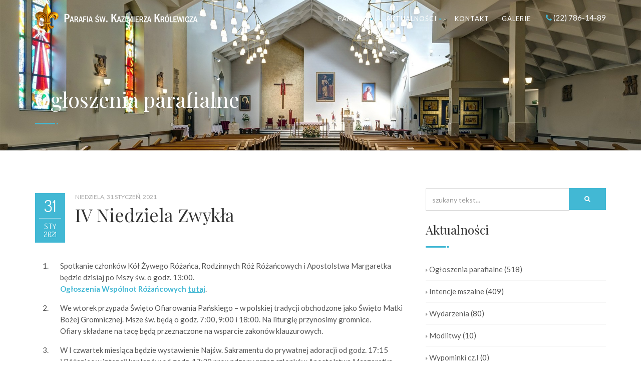

--- FILE ---
content_type: text/html; charset=UTF-8
request_url: https://parafiastefanowka.pl/aktualno%C5%9Bci/og%C5%82oszenia/2021/01/31/iv-niedziela-zwyk%C5%82a/
body_size: 4769
content:
<!doctype html>
    <html lang="pl" class="no-js">
    <head>
        <title>IV Niedziela Zwykła - Parafia Św. Kazimierza Królewicza w Kobyłce</title>
        <base href="https://parafiastefanowka.pl/" />
        <meta charset="UTF-8" />

    	<meta name="description" content="">
    	<meta name="keywords" content="">
    	<meta name="author" content="www.ai360.pl">
    
    	<meta name="viewport" content="width=device-width, user-scalable=no, initial-scale=1.0, minimum-scale=1.0, maximum-scale=1.0">
    	<meta name="format-detection" content="telephone=no">
    
    	<link href="assets/css/bootstrap.css" rel="stylesheet" type="text/css">
    	<link href="assets/css/bootstrap-theme.css" rel="stylesheet" type="text/css">
    	<link href="assets/css/style.css" rel="stylesheet" type="text/css">
    	<link href="assets/vendor/magnific/magnific-popup.css" rel="stylesheet" type="text/css">
    	<link href="assets/vendor/owl-carousel/css/owl.carousel.css" rel="stylesheet" type="text/css">
    	<link href="assets/vendor/owl-carousel/css/owl.theme.css" rel="stylesheet" type="text/css">
    	<!--[if lte IE 9]><link rel="stylesheet" type="text/css" href="assets/css/ie.css" media="screen" /><![endif]-->
    	<link href="assets/css/custom.css" rel="stylesheet" type="text/css"><!-- CUSTOM STYLESHEET FOR STYLING -->
    	<!-- Color Style -->
    	<link href="assets/colors/color1.css" rel="stylesheet" type="text/css">
    
    	<script src="assets/js/modernizr.js"></script><!-- Modernizr -->
    	
        <!-- Global site tag (gtag.js) - Google Analytics -->
<!-- Global site tag (gtag.js) - Google Analytics -->
<script async src="https://www.googletagmanager.com/gtag/js?id=UA-22703254-8"></script>
<script>
  window.dataLayer = window.dataLayer || [];
  function gtag(){dataLayer.push(arguments);}
  gtag('js', new Date());

  gtag('config', 'UA-22703254-8');
</script>

    </head>
    <body>
    <!--[if lt IE 7]>
    	<p class="chromeframe">You are using an outdated browser. <a href="http://browsehappy.com/">Upgrade your browser today</a> or <a href="http://www.google.com/chromeframe/?redirect=true">install Google Chrome Frame</a> to better experience this site.</p>
    <![endif]-->
    <div class="body">
    	<!-- Site Header Wrapper -->
        <div class="site-header-wrapper">
            <!-- Site Header -->
            <header class="site-header">
                <div class="container">
                    <div class="site-logo">
                        <a href="/" class="default-logo"><img src="assets/images/logo.png" alt="Logo"></a>
                        <a href="/" class="default-retina-logo"><img src="assets/images/logo@2x.png" alt="Logo" width="199" height="30"></a>
                        <a href="/" class="sticky-logo"><img src="assets/images/sticky-logo.png" alt="Logo"></a>
                        <a href="/" class="sticky-retina-logo"><img src="assets/images/sticky-logo@2x.png" alt="Logo" width="199" height="30"></a>
                    </div>
                    <a href="#" class="visible-sm visible-xs" id="menu-toggle"><i class="fa fa-bars"></i></a>
                    <div class="header-info-col"><i class="fa fa-phone"></i> (22) 786-14-89</div>
<ul class="sf-menu dd-menu pull-right"><li class="first"><a href="parafia/" title="Parafia" >Parafia</a><ul><li class="first"><a href="parafia/historia.html" title="Historia parafii" >Historia parafii</a></li>
<li><a href="parafia/patron.html" title="Patron" >Patron</a></li>
<li><a href="parafia/księża.html" title="Księża" >Księża</a></li>
<li><a href="parafia/msze-święte-i-nabożeństwa.html" title="Msze święte i nabożeństwa" >Msze święte</a></li>
<li><a href="parafia/wspólnoty-różańcowe.html" title="Wspólnoty Różańcowe" >Wspólnoty Różańcowe</a></li>
<li><a href="parafia/caritas.html" title="Caritas" >Caritas</a></li>
<li><a href="parafia/grupy.html" title="Grupy" >Grupy</a></li>
<li><a href="parafia/kancelaria.html" title="Kancelaria" >Kancelaria</a></li>
<li><a href="parafia/wykaz-ulic.html" title="Wykaz ulic" >Wykaz ulic</a></li>
<li><a href="parafia/termomodernizacja.html" title="Termomodernizacja" >Termomodernizacja kościoła</a></li>
<li class="last"><a href="https://www.ai360.pl/panoramy/976" title="Wirtualny spacer" target="_blank">Wirtualny spacer</a></li>
</ul></li>
<li class="active"><a href="aktualności/" title="Aktualności" >Aktualności</a><ul><li class="first active"><a href="aktualności/ogłoszenia/" title="Ogłoszenia parafialne" >Ogłoszenia parafialne</a></li>
<li><a href="aktualności/intencje/" title="Intencje mszalne" >Intencje mszalne</a></li>
<li><a href="aktualności/wydarzenia/" title="Wydarzenia" >Wydarzenia</a></li>
<li><a href="aktualności/modlitwy/" title="Modlitwy" >Modlitwy</a></li>
<li><a href="aktualności/wypominki-cz.1.html" title="Wypominki cz.I" >Wypominki cz.I</a></li>
<li class="last"><a href="aktualności/wypominki-cz.2.html" title="Wypominki cz.II" >Wypominki cz.II</a></li>
</ul></li>
<li><a href="kontakt.html" title="Kontakt" >Kontakt</a></li>
<li class="last"><a href="galerie/" title="Galerie" >Galerie</a></li>
</ul>
                </div>
            </header>
        </div>
        <!-- Hero Area -->
        <div class="hero-area">
        	<div class="page-banner parallax" style="background-image:url(assets/images/head_400_1.jpg);">
            	<div class="container">
                	<div class="page-banner-text">
            			<h1 class="block-title">Ogłoszenia parafialne</h1>
                    </div>
                </div>
            </div>
        </div>
    <!-- Main Content -->
    <div id="main-container">
    	<div class="content">
        	<div class="container">
            	<div class="row">
                	<div class="col-md-8 content-block">
                        <div class="row">
                        	<div class="col-md-12 col-sm-12">
                                <span class="event-date">
                                    <span class="date">31</span>
                                    <span class="month">sty</span>
                                    <span class="year">2021</span>
                                </span>
                                <span class="meta-data">niedziela, 31 styczeń, 2021</span>
                                <h2>IV Niedziela Zwykła</h2>
                                
                      		</div>
                        </div>
                        <div class="spacer-20"></div>
                  
<ol>
	<li>Spotkanie członków Kół Żywego Różańca, Rodzinnych Róż Różańcowych i&nbsp;Apostolstwa Margaretka będzie dzisiaj po Mszy św. o&nbsp;godz.&nbsp;13:00.&nbsp;<br />
	<a href="/aktualności/rozaniec/2020/03/28/spotkanie-marzec-2020/" target="_blank"><strong>Ogłoszenia Wspólnot Różańcowych&nbsp;<u>tutaj</u></strong></a>.</li>
	<li>We wtorek przypada Święto Ofiarowania Pańskiego – w&nbsp;polskiej tradycji obchodzone jako Święto Matki Bożej Gromnicznej. Msze św. będą o&nbsp;godz.&nbsp;7:00, 9:00 i&nbsp;18:00. Na liturgię przynosimy gromnice.<br />
	Ofiary składane na tacę będą przeznaczone na wsparcie zakonów klauzurowych.</li>
	<li>W I&nbsp;czwartek miesiąca będzie wystawienie Najśw. Sakramentu do prywatnej adoracji od godz.&nbsp;17:15 i&nbsp;Różaniec w&nbsp;intencji kapłanów od godz.&nbsp;17:30 prowadzony przez członków Apostolstwa Margaretka.</li>
	<li>W I Piątek miesiąca odwiedzimy z&nbsp;posługą sakramentalną chorych, którzy zostali zgłoszeni w&nbsp;zakrystii lub telefonicznie /kom. 694&nbsp;451&nbsp;124/.<br />
	Spowiedź w&nbsp;I&nbsp;Piątek będzie od godz.&nbsp;17:30.</li>
	<li>Nabożeństwo wynagradzające Niepokalanemu Sercu NMP będzie w&nbsp;sobotę po Mszy św. o&nbsp;godz.&nbsp;7:00.</li>
	<li>W przyszłą niedzielę po Mszy św. o&nbsp;godz.&nbsp;13:00 będzie nabożeństwo adoracyjne z&nbsp;wystawieniem Najśw. Sakramentu. Ze względu na stan zagrożenia epidemicznego nie będzie procesji eucharystycznej.</li>
	<li>W tym roku wizyta kolędowa wszystkich Parafian jest odwołana ze względu na trwający stan zagrożenia pandemicznego. Rodziny, które pragną zaprosić duszpasterzy do swoich domów z&nbsp;błogosławieństwem kolędowym prosimy o&nbsp;indywidualne umówienie wizyty w&nbsp;zakrystii. Odwiedziny będą trwały od 3&nbsp;do&nbsp;16&nbsp;lutego /do Środy Popielcowej/.</li>
	<li>W naszej Parafii są organizowane 33-DNIOWE REKOLEKCJE AD IESUM PER MARIAM przygotowujące do Aktu Ofiarowania się Jezusowi Chrystusowi przez Maryję wg św. Ludwika Grignion de Montfort. Rekolekcje rozpoczną się w&nbsp;sobotę 20&nbsp;lutego. W&nbsp;czasie 33-dniowego przygotowania uczestnicy codziennie rozważają treści: z&nbsp;Pisma Świętego, z&nbsp;„<em>Traktatu o&nbsp;doskonałym nabożeństwie do NMP</em>” św. Ludwika oraz wg „<em>Przewodnika</em>” przygotowanego i&nbsp;wydanego przez Wspólnotę Duchowych Niewolników Maryi. Rekolekcje odbywają się indywidualnie w&nbsp;domu. Uczestnicy biorą udział w&nbsp;kilku spotkaniach organizowanych w&nbsp;kościele.&nbsp;<br />
	Msza św. z&nbsp;uroczystym Aktem Zawierzenia będzie w&nbsp;dniu Zwiastowania Pańskiego, 25&nbsp;marca o&nbsp;godz.&nbsp;18:00.<br />
	Zapisy na rekolekcje oraz na zakup <em>Traktatu </em>i&nbsp;<em>Przewodnika </em>prowadzone są w&nbsp;zakrystii do przyszłej niedzieli.<br />
	Zachęcamy do udziału.&nbsp;<br />
	<a href="https://niewolnicy.wordpress.com/33-dni-rekolekcje/" target="_blank"><strong>Więcej informacji&nbsp;<u>tutaj</u></strong></a>.</li>
	<li>Dyżury wolontariuszy naszego Zespołu CARITAS odbywają się w&nbsp;piątki w&nbsp;godz.&nbsp;17:00–18:00. Zapraszamy!</li>
</ol>

<p>&nbsp;</p>

                    </div>
                    
                    <!-- Sidebar -->
                    <div class="col-md-4 sidebar-block">
                            
                                                <form class="sisea-search-form" action="main/szukaj.html" method="get">
                        <div class="widget sidebar-widget widget_search">
                        	<div class="input-group">
                          		<input type="text" class="form-control" placeholder="szukany tekst..." name="search" id="search" value="" />
                          		<input type="hidden" name="id" value="125" /> 
                          		
                          		<span class="input-group-btn">
                            		<button class="btn btn-primary" type="submit"><i class="fa fa-search"></i></button>
                          		</span>
                      		</div>
                        </div>
                    </form>
                    <div class="spacer-20"></div>
                    

                            
                            <div class="widget sidebar-widget widget_categories">
                            	<h3 class="widgettitle">Aktualności</h3>
                                <ul>
<li><a href="aktualności/ogłoszenia/">Ogłoszenia parafialne</a> (518)</li>
<li><a href="aktualności/intencje/">Intencje mszalne</a> (409)</li>
<li><a href="aktualności/wydarzenia/">Wydarzenia</a> (80)</li>
<li><a href="aktualności/modlitwy/">Modlitwy</a> (10)</li>
<li><a href="aktualności/wypominki-cz.1.html">Wypominki cz.I</a> (0)</li>
                                </ul>
                            </div>

                            <div class="widget sidebar-widget widget_categories">
                            	<h3 class="widgettitle">Ostatnie wpisy</h3>
                                	<ul>
<li>
  <a href="aktualności/ogłoszenia/2026/01/18/ii-niedziela-zwykła/">II Niedziela Zwykła</a>
  <br /> - sty 18, 2026
</li>
<li>
  <a href="aktualności/ogłoszenia/2026/01/11/niedziela-chrztu-pańskiego/">Niedziela Chrztu Pańskiego</a>
  <br /> - sty 11, 2026
</li>
<li>
  <a href="aktualności/ogłoszenia/2026/01/06/objawienie-pańskie/">Objawienie Pańskie</a>
  <br /> - sty 06, 2026
</li>
<li>
  <a href="aktualności/ogłoszenia/2026/01/04/ii-niedziela-po-bożym-narodzeniu/">II Niedziela po Bożym Narodzeniu</a>
  <br /> - sty 04, 2026
</li>
<li>
  <a href="aktualności/ogłoszenia/2026/01/01/nowy-rok/">Nowy Rok</a>
  <br /> - sty 01, 2026
</li>
                            	    </ul>
                            </div>

                        <div class="widget recent_posts">
                           	<h3 class="widgettitle">Wydarzenia</h3>
                            <ul>

                                <li>
                                    <a href="aktualności/wydarzenia/2026/10/12/pielgrzymka-na-cypr/" class="media-box">
                                        <img src="pliki/Cypr26.jpg" alt="">
                                    </a>
                                    <h5><a href="aktualności/wydarzenia/2026/10/12/pielgrzymka-na-cypr/">Pielgrzymka na CYPR</a></h5>
                                    <span class="meta-data grid-item-meta">12 październik, 2026</span>
                                </li>
                                <li>
                                    <a href="aktualności/wydarzenia/2018/05/20/i-komunia-święta/" class="media-box">
                                        <img src="assets/images/events/komunia1.jpg" alt="">
                                    </a>
                                    <h5><a href="aktualności/wydarzenia/2018/05/20/i-komunia-święta/">I Komunia Święta</a></h5>
                                    <span class="meta-data grid-item-meta">24 maj, 2026</span>
                                </li>
                                <li>
                                    <a href="aktualności/wydarzenia/2026/01/05/kolęda-2026/" class="media-box">
                                        <img src="pliki/Koleda.jpg" alt="">
                                    </a>
                                    <h5><a href="aktualności/wydarzenia/2026/01/05/kolęda-2026/">Kolęda 2026</a></h5>
                                    <span class="meta-data grid-item-meta"> 5 styczeń, 2026</span>
                                </li>
                                <li>
                                    <a href="aktualności/wydarzenia/2020/11/01/wypominki/" class="media-box">
                                        <img src="pliki/Zaduszki.jpg" alt="">
                                    </a>
                                    <h5><a href="aktualności/wydarzenia/2020/11/01/wypominki/">Wypominki</a></h5>
                                    <span class="meta-data grid-item-meta"> 1 grudzień, 2025</span>
                                </li>
                                <li>
                                    <a href="aktualności/wydarzenia/2025/11/30/nowy-rok-duszpasterski-pielgrzymi-nadziei/" class="media-box">
                                        <img src="pliki/program_duszpasterski25_01.jpg" alt="">
                                    </a>
                                    <h5><a href="aktualności/wydarzenia/2025/11/30/nowy-rok-duszpasterski-pielgrzymi-nadziei/">Program Roku Duszpasterskiego <br />dla Rodzin</a></h5>
                                    <span class="meta-data grid-item-meta">30 listopad, 2025</span>
                                </li> 
                            </ul>
                        </div>
                    </div>
                </div>
            </div>
        </div>
    </div>
        <!-- Site Footer -->
        <div class="site-footer parallax parallax3" style="background-image:url(assets/images/footer_800_5.jpg)">
        	<div class="container">
            	<div class="row">
                	<div class="col-md-6 col-sm-4">
                    	<div class="widget footer_widget">
                            <p><img src="assets/images/logo.png" alt=""></p>
                            <p><strong>Adres</strong>: &nbsp; ul. Królewska 15   05-230 Kobyłka<br />
                            <strong>Telefony</strong>: &nbsp; Proboszcz: 694-451-124; 22-786-14-89<br />
                            <strong>Email</strong>: &nbsp; <a href="mailto:parafiastefanowka01@gmail.com">parafiastefanowka01(at)gmail.com</a><br />
                            <strong>Numer konta</strong>: &nbsp; 68&nbsp;8015 0004 0061 8612 2045 0001</p>
                        </div>
                    </div>
                	<div class="col-md-3 col-sm-4">
                    	<div class="widget footer_widget widget_links">
                        	<h4 class="widgettitle">Na skróty</h4>
                            <ul>
                            	<li><a href="parafia/kancelaria.html">Kancelaria parafialna</a></li>
                            	<li><a href="aktualności/ogłoszenia/">Ogłoszenia parafialne</a></li>
                            	<li><a href="aktualności/intencje/">Intencje mszalne</a></li>
                            	<li><a href="aktualności/wydarzenia/">Wydarzenia</a></li>
                            </ul>
                        </div>
                    </div>
                	<div class="col-md-3 col-sm-4">
                    	<div class="widget footer_widget">
                        	<h4 class="widgettitle">Odwiedź nas na:</h4>
                            <ul class="social-icons-rounded social-icons-colored">
                                <li class="facebook"><a href="https://web.facebook.com/parafiastefanowka/" target="_blank"><i class="fa fa-facebook-f"></i></a> Facebook</li>
                            </ul>                           	
                        </div>
                            <div class="widget footer_widget">
                        	<h4 class="widgettitle">Ważne strony:</h4>
                            <ul>
                                <li><a href="http://www.vatican.va/content/vatican/en.html" target="_blank">Stolica Apostolska</a></li>
                                <li><a href="https://diecezja.waw.pl" target="_blank">Diecezja Warszawsko-Praska</a></li>
                            <li><a href="https://radiowarszawa.com.pl" target="_blank">Radio WARSZAWA</a></li>
                            <li><a href="http://wsddwp.edu.pl" target="_blank">Seminarium Duchowne</a></li>
                            </ul>                           	
                        </div>
                    </div>
                </div>
            </div>
        </div>
        <!-- Site Footer -->
        
        <div class="site-footer-bottom">
        	<div class="container">
            	<div class="row">
                	<div class="col-md-6 col-sm-6">
                    	<div class="copyrights-col-left">
                        	<p>Realizacja: <a href="https://www.ai360.pl" target="_blank" title="Wirtualne spacery">ai360.pl</a></p>
                        </div>
                    </div>
                	<div class="col-md-6 col-sm-6"></div>
                    	<div class="copyrights-col-right">
                        	<ul class="footer-menu">
                            	<li><a href="main/polityka-prywatności.html">Polityka prywatności</a></li>
                            </ul>
                        </div>
               	</div>
          	</div>
      	</div>
		<!-- Site Footer -->
      	<a id="back-to-top"><i class="fa fa-angle-double-up"></i></a></div>
	<script src="assets/js/jquery-2.1.3.min.js"></script> <!-- Jquery Library Call -->
	<script src="assets/vendor/magnific/jquery.magnific-popup.min.js"></script> <!-- PrettyPhoto Plugin -->
	<script src="assets/js/ui-plugins.js"></script> <!-- UI Plugins -->
	<script src="assets/js/helper-plugins.js"></script> <!-- Helper Plugins -->
	<script src="assets/vendor/owl-carousel/js/owl.carousel.min.js"></script> <!-- Owl Carousel -->
	<script src="assets/js/bootstrap.js"></script> <!-- UI -->
	<script src="assets/js/init.js"></script> <!-- All Scripts -->
	<script src="assets/vendor/flexslider/js/jquery.flexslider.js"></script> <!-- FlexSlider -->
	<script src="assets/js/circle-progress.js"></script> <!-- Circle Progress Bars -->
    </body>
</html>

--- FILE ---
content_type: text/css
request_url: https://parafiastefanowka.pl/assets/colors/color1.css
body_size: 1139
content:
a, .text-primary, .btn-primary .badge, .btn-link,a.list-group-item.active > .badge,.nav-pills > .active > a > .badge, p.drop-caps:first-child:first-letter, .accent-color, .nav-np .next:hover, .nav-np .prev:hover, .basic-link, .pagination > li > a:hover,.pagination > li > span:hover,.pagination > li > a:focus,.pagination > li > span:focus, .icon-box-inline span, .pricing-column h3, .post .post-title a:hover, a, .post-actions .comment-count a:hover, .pricing-column .features a:hover, a:hover, .list-group-item a:hover, .icon-box.ibox-plain .ibox-icon i,.icon-box.ibox-plain .ibox-icon img, .icon-box.ibox-border .ibox-icon i,.icon-box.ibox-border .ibox-icon img, address strong, ul.checks > li > i, ul.angles > li > i, ul.carets > li > i, ul.chevrons > li > i, ul.icons > li > i, .widget li .meta-data a:hover, .sort-source li.active a, #menu-toggle:hover, .footer-menu li a:hover, .megamenu-sub-title i, .dd-menu .megamenu-container ul li a:hover, .fact-ico, .widget_categories ul li a:hover, .widget_archive ul li a:hover, .widget_recent_entries ul li a:hover, .widget_recent_entries ul li a:hover, .widget_recent_comments ul li a:hover, .widget_links ul li a:hover, .widget_meta ul li a:hover, .widget.recent_posts ul li h5 a:hover, .testimonial-block blockquote:before, .testimonial-info strong, .header-style2 .dd-menu > li:hover > a, .header-style3 .dd-menu > li:hover > a, .widget_links ul li.active a, .causes-list-item h4 a, .urgent-cause .post-title a, .site-footer .sp-links:hover strong, .header-info-col i, .flex-caption-cause h3 a, .dd-menu > li > a > i, .cause-target, .owl-carousel .blog-grid-item h3 a:hover, .sticky .dd-menu > li:hover > a > i, .header-style2 .dd-menu > li:hover > a > i, .header-style3 .dd-menu > li:hover > a > i{
	color:#42b8d4;
}
p.drop-caps.secondary:first-child:first-letter, .accent-bg, .btn-primary,
.btn-primary.disabled,
.btn-primary[disabled],
fieldset[disabled] .btn-primary,
.btn-primary.disabled:hover,
.btn-primary[disabled]:hover,
fieldset[disabled] .btn-primary:hover,
.btn-primary.disabled:focus,
.btn-primary[disabled]:focus,
fieldset[disabled] .btn-primary:focus,
.btn-primary.disabled:active,
.btn-primary[disabled]:active,
fieldset[disabled] .btn-primary:active,
.btn-primary.disabled.active,
.btn-primary[disabled].active,
fieldset[disabled] .btn-primary.active,
.dropdown-menu > .active > a,
.dropdown-menu > .active > a:hover,
.dropdown-menu > .active > a:focus,
.nav-pills > li.active > a,
.nav-pills > li.active > a:hover,
.nav-pills > li.active > a:focus,
.pagination > .active > a,
.pagination > .active > span,
.pagination > .active > a:hover,
.pagination > .active > span:hover,
.pagination > .active > a:focus,
.pagination > .active > span:focus,
.label-primary,
.progress-bar-primary,
a.list-group-item.active,
a.list-group-item.active:hover,
a.list-group-item.active:focus,
.panel-primary > .panel-heading, .carousel-indicators .active, .flex-control-nav a:hover, .flex-control-nav a.flex-active, .media-box .media-box-wrapper, .icon-box.icon-box-style1:hover .ico, .owl-theme .owl-page.active span, .owl-theme .owl-controls.clickable .owl-page:hover span, .ibox-effect.ibox-dark .ibox-icon i:hover,.ibox-effect.ibox-dark:hover .ibox-icon i,.ibox-border.ibox-effect.ibox-dark .ibox-icon i:after, .icon-box .ibox-icon i,.icon-box .ibox-icon img, .icon-box .ibox-icon i,.icon-box .ibox-icon img, .icon-box.ibox-dark.ibox-outline:hover .ibox-icon i, .pricing-column.highlight h3, #back-to-top:hover, .widget_donations, .fblock-image-overlay, .overlay-accent, .page-banner, .tag-cloud a:hover, .nav-tabs > li.active > a, .nav-tabs > li.active > a:hover, .nav-tabs > li.active > a:focus, .accordion-heading .accordion-toggle.active, .predefined-amount li label.selected, .donation-choice-breaker, .event-date, .featured-links, hr.sm, hr.sm:before, hr.sm:after, .gallery-updates, .block-title:before, .block-title:after, .widgettitle:before, .widgettitle:after, .timer-col.count-days{
  background-color: #42b8d4;
}
.btn-primary:hover,
.btn-primary:focus,
.btn-primary:active,
.btn-primary.active,
.open .dropdown-toggle.btn-primary{
  background: #42b8d4;
  opacity:.9
}
.nav .open > a,
.nav .open > a:hover,
.nav .open > a:focus,
.pagination > .active > a,
.pagination > .active > span,
.pagination > .active > a:hover,
.pagination > .active > span:hover,
.pagination > .active > a:focus,
.pagination > .active > span:focus,
a.thumbnail:hover,
a.thumbnail:focus,
a.thumbnail.active,
a.list-group-item.active,
a.list-group-item.active:hover,
a.list-group-item.active:focus,
.panel-primary,
.panel-primary > .panel-heading, .btn-primary.btn-transparent, .icon-box.icon-box-style1 .ico, .icon-box-inline span, .icon-box.ibox-border .ibox-icon, .icon-box.ibox-outline .ibox-icon, .icon-box.ibox-dark.ibox-outline:hover .ibox-icon, .nav-tabs > li.active > a, .nav-tabs > li.active > a:hover, .nav-tabs > li.active > a:focus, .predefined-amount li label.selected{
	border-color:#42b8d4;
}
.panel-primary > .panel-heading + .panel-collapse .panel-body, .widget_special_events .event-item, .dd-menu > li ul{
	border-top-color:#42b8d4;
}
.panel-primary > .panel-footer + .panel-collapse .panel-body{
	border-bottom-color:#42b8d4;
}
.dd-menu > ul > li > ul li:hover{
	border-left-color:#42b8d4;
}
.ibox-border.ibox-effect.ibox-dark .ibox-icon i:hover,.ibox-border.ibox-effect.ibox-dark:hover .ibox-icon i {
	box-shadow:0 0 0 1px #42b8d4;
}
.ibox-effect.ibox-dark .ibox-icon i:after {
	box-shadow:0 0 0 2px #42b8d4;
}
@media only screen and (max-width: 992px) {
	.dd-menu > li:hover > a, .dd-menu > li:hover > a > i{
		color:#42b8d4;
	}
}